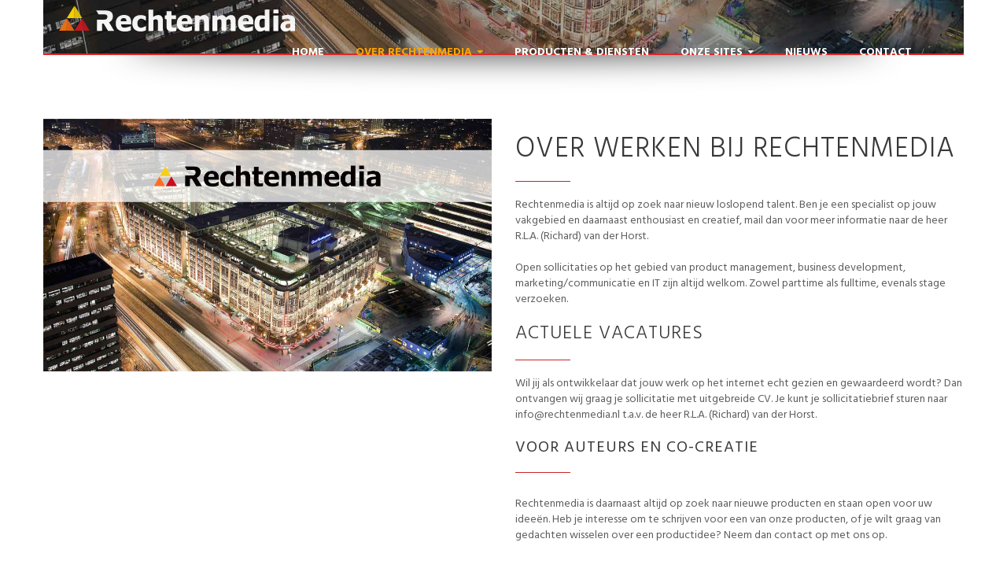

--- FILE ---
content_type: text/html; charset=UTF-8
request_url: https://www.rechtenmedia.nl/over-rechtenmedia/werken-bij-rechtenmedia/
body_size: 6626
content:

<!DOCTYPE html>
<html lang="nl" prefix="og: http://ogp.me/ns#">
  <head>
  <meta charset="UTF-8">
  <meta http-equiv="X-UA-Compatible" content="IE=edge">
  <meta name="viewport" content="width=device-width, initial-scale=1">
	<link rel="profile" href="https://gmpg.org/xfn/11">
	<link rel="pingback" href="https://www.rechtenmedia.nl/xmlrpc.php">
	<link rel="icon" type="image/png" href="https://www.rechtenmedia.nl/wp-content/uploads/2015/12/lo-e1451220497659.png">
<link href='https://fonts.googleapis.com/css?family=Ubuntu:400,300,300italic,400italic,500,500italic,700,700italic|Oxygen:400,300,700|Hind:400,300,500,600,700|Muli:400,300,300italic,400italic' rel='stylesheet' type='text/css'>
    <!--[if IE 9]>
      <link href="css/ie9.css" rel="stylesheet">
    <![endif]-->
    <!--[if lt IE 9]>
      <script src="https://oss.maxcdn.com/html5shiv/3.7.2/html5shiv.min.js"></script>
      <script src="https://oss.maxcdn.com/respond/1.4.2/respond.min.js"></script>
    <![endif]-->
    <title>Werken bij Rechtenmedia - Rechtenmedia.nl</title>

<!-- This site is optimized with the Yoast SEO plugin v7.8 - https://yoast.com/wordpress/plugins/seo/ -->
<meta name="description" content="Werken bij Rechtenmedia B.V. - Rechtenmedia is altijd op zoek naar nieuw loslopend talent. Ben je een specialist op jouw vakgebied en daarnaast enthousiast en creatief, mail dan voor meer informatie naar de heer R.L.A. (Richard) van der Horst.Open sollicitaties op het gebied van product management, business development, marketing/communicatie en IT zijn altijd welkom. Zowel parttime als fulltime, evenals stage verzoeken."/>
<link rel="canonical" href="https://www.rechtenmedia.nl/over-rechtenmedia/werken-bij-rechtenmedia/" />
<meta property="og:locale" content="nl_NL" />
<meta property="og:type" content="article" />
<meta property="og:title" content="Werken bij Rechtenmedia - Rechtenmedia.nl" />
<meta property="og:description" content="Werken bij Rechtenmedia B.V. - Rechtenmedia is altijd op zoek naar nieuw loslopend talent. Ben je een specialist op jouw vakgebied en daarnaast enthousiast en creatief, mail dan voor meer informatie naar de heer R.L.A. (Richard) van der Horst.Open sollicitaties op het gebied van product management, business development, marketing/communicatie en IT zijn altijd welkom. Zowel parttime als fulltime, evenals stage verzoeken." />
<meta property="og:url" content="https://www.rechtenmedia.nl/over-rechtenmedia/werken-bij-rechtenmedia/" />
<meta property="og:site_name" content="Rechtenmedia.nl" />
<meta name="twitter:card" content="summary" />
<meta name="twitter:description" content="Werken bij Rechtenmedia B.V. - Rechtenmedia is altijd op zoek naar nieuw loslopend talent. Ben je een specialist op jouw vakgebied en daarnaast enthousiast en creatief, mail dan voor meer informatie naar de heer R.L.A. (Richard) van der Horst.Open sollicitaties op het gebied van product management, business development, marketing/communicatie en IT zijn altijd welkom. Zowel parttime als fulltime, evenals stage verzoeken." />
<meta name="twitter:title" content="Werken bij Rechtenmedia - Rechtenmedia.nl" />
<script type='application/ld+json'>{"@context":"https:\/\/schema.org","@type":"Organization","url":"https:\/\/www.rechtenmedia.nl\/","sameAs":["https:\/\/www.linkedin.com\/company\/697887"],"@id":"https:\/\/www.rechtenmedia.nl\/#organization","name":"Rechtenmedia B.V.","logo":"https:\/\/www.rechtenmedia.nl\/wp-content\/uploads\/2016\/01\/logorm.png"}</script>
<!-- / Yoast SEO plugin. -->

<link rel='dns-prefetch' href='//fonts.googleapis.com' />
<link rel='dns-prefetch' href='//s.w.org' />
<link rel="alternate" type="application/rss+xml" title="Rechtenmedia.nl &raquo; Feed" href="https://www.rechtenmedia.nl/feed/" />
<link rel="alternate" type="application/rss+xml" title="Rechtenmedia.nl &raquo; Reactiesfeed" href="https://www.rechtenmedia.nl/comments/feed/" />
		<script type="text/javascript">
			window._wpemojiSettings = {"baseUrl":"https:\/\/s.w.org\/images\/core\/emoji\/11\/72x72\/","ext":".png","svgUrl":"https:\/\/s.w.org\/images\/core\/emoji\/11\/svg\/","svgExt":".svg","source":{"concatemoji":"https:\/\/www.rechtenmedia.nl\/wp-includes\/js\/wp-emoji-release.min.js?ver=4.9.28"}};
			!function(e,a,t){var n,r,o,i=a.createElement("canvas"),p=i.getContext&&i.getContext("2d");function s(e,t){var a=String.fromCharCode;p.clearRect(0,0,i.width,i.height),p.fillText(a.apply(this,e),0,0);e=i.toDataURL();return p.clearRect(0,0,i.width,i.height),p.fillText(a.apply(this,t),0,0),e===i.toDataURL()}function c(e){var t=a.createElement("script");t.src=e,t.defer=t.type="text/javascript",a.getElementsByTagName("head")[0].appendChild(t)}for(o=Array("flag","emoji"),t.supports={everything:!0,everythingExceptFlag:!0},r=0;r<o.length;r++)t.supports[o[r]]=function(e){if(!p||!p.fillText)return!1;switch(p.textBaseline="top",p.font="600 32px Arial",e){case"flag":return s([55356,56826,55356,56819],[55356,56826,8203,55356,56819])?!1:!s([55356,57332,56128,56423,56128,56418,56128,56421,56128,56430,56128,56423,56128,56447],[55356,57332,8203,56128,56423,8203,56128,56418,8203,56128,56421,8203,56128,56430,8203,56128,56423,8203,56128,56447]);case"emoji":return!s([55358,56760,9792,65039],[55358,56760,8203,9792,65039])}return!1}(o[r]),t.supports.everything=t.supports.everything&&t.supports[o[r]],"flag"!==o[r]&&(t.supports.everythingExceptFlag=t.supports.everythingExceptFlag&&t.supports[o[r]]);t.supports.everythingExceptFlag=t.supports.everythingExceptFlag&&!t.supports.flag,t.DOMReady=!1,t.readyCallback=function(){t.DOMReady=!0},t.supports.everything||(n=function(){t.readyCallback()},a.addEventListener?(a.addEventListener("DOMContentLoaded",n,!1),e.addEventListener("load",n,!1)):(e.attachEvent("onload",n),a.attachEvent("onreadystatechange",function(){"complete"===a.readyState&&t.readyCallback()})),(n=t.source||{}).concatemoji?c(n.concatemoji):n.wpemoji&&n.twemoji&&(c(n.twemoji),c(n.wpemoji)))}(window,document,window._wpemojiSettings);
		</script>
		<style type="text/css">
img.wp-smiley,
img.emoji {
	display: inline !important;
	border: none !important;
	box-shadow: none !important;
	height: 1em !important;
	width: 1em !important;
	margin: 0 .07em !important;
	vertical-align: -0.1em !important;
	background: none !important;
	padding: 0 !important;
}
</style>
<link rel='stylesheet' id='contact-form-7-css'  href='https://www.rechtenmedia.nl/wp-content/plugins/contact-form-7/includes/css/styles.css?ver=5.0.3' type='text/css' media='all' />
<link rel='stylesheet' id='fw-ext-builder-frontend-grid-css'  href='https://www.rechtenmedia.nl/wp-content/plugins/unyson/framework/extensions/builder/static/css/frontend-grid.css?ver=1.2.10' type='text/css' media='all' />
<link rel='stylesheet' id='fw-ext-forms-default-styles-css'  href='https://www.rechtenmedia.nl/wp-content/plugins/unyson/framework/extensions/forms/static/css/frontend.css?ver=2.7.18' type='text/css' media='all' />
<link rel='stylesheet' id='bootstrap-css-css'  href='https://www.rechtenmedia.nl/wp-content/themes/piscator/css/bootstrap.min.css?ver=3.3.2' type='text/css' media='all' />
<link rel='stylesheet' id='linea-basic-css-css'  href='https://www.rechtenmedia.nl/wp-content/themes/piscator/css/linea-basic.css?ver=1.0' type='text/css' media='all' />
<link rel='stylesheet' id='socicon-css-css'  href='https://www.rechtenmedia.nl/wp-content/themes/piscator/css/socicon.css?ver=1.0' type='text/css' media='all' />
<link rel='stylesheet' id='fw-theme-lato-css'  href='//fonts.googleapis.com/css?family=Lato%3A300%2C400%2C700%2C900%2C300italic%2C400italic%2C700italic&#038;ver=1.0' type='text/css' media='all' />
<link rel='stylesheet' id='genericons-css'  href='https://www.rechtenmedia.nl/wp-content/themes/piscator/genericons/genericons.css?ver=1.0' type='text/css' media='all' />
<link rel='stylesheet' id='fw-theme-style-css'  href='https://www.rechtenmedia.nl/wp-content/themes/piscator/style.css?ver=1.0' type='text/css' media='all' />
<link rel='stylesheet' id='colour-theme-css'  href='https://www.rechtenmedia.nl/wp-content/themes/piscator/css/colour.css.php?ver=1.0' type='text/css' media='all' />
<!--[if lt IE 9]>
<link rel='stylesheet' id='fw-theme-ie-css'  href='https://www.rechtenmedia.nl/wp-content/themes/piscator/css/ie.css?ver=1.0' type='text/css' media='all' />
<![endif]-->
<link rel='stylesheet' id='font-awesome-css'  href='https://www.rechtenmedia.nl/wp-content/plugins/unyson/framework/static/libs/font-awesome/css/font-awesome.min.css?ver=2.7.18' type='text/css' media='all' />
<link rel='stylesheet' id='google-web-font-css-css'  href='https://fonts.googleapis.com/css?family=Lato%3A100%2C300%2C400%2C700%2C900%2C100italic%2C300italic%2C400italic%2C700italic%2C900italic&#038;ver=1.0.0' type='text/css' media='all' />
<link rel='stylesheet' id='jquery-ui-css-css'  href='https://www.rechtenmedia.nl/wp-content/themes/piscator/css/jquery-ui.min.css?ver=1.11.2' type='text/css' media='all' />
<link rel='stylesheet' id='fw-shortcode-section-backround-video-css'  href='https://www.rechtenmedia.nl/wp-content/plugins/unyson/framework/extensions/shortcodes/shortcodes/section/static/css/jquery.fs.wallpaper.css?ver=4.9.28' type='text/css' media='all' />
<script>if (document.location.protocol != "https:") {document.location = document.URL.replace(/^http:/i, "https:");}</script><script type='text/javascript' src='https://www.rechtenmedia.nl/wp-includes/js/jquery/jquery.js?ver=1.12.4'></script>
<script type='text/javascript' src='https://www.rechtenmedia.nl/wp-includes/js/jquery/jquery-migrate.min.js?ver=1.4.1'></script>
<link rel='https://api.w.org/' href='https://www.rechtenmedia.nl/wp-json/' />
<link rel="EditURI" type="application/rsd+xml" title="RSD" href="https://www.rechtenmedia.nl/xmlrpc.php?rsd" />
<link rel="wlwmanifest" type="application/wlwmanifest+xml" href="https://www.rechtenmedia.nl/wp-includes/wlwmanifest.xml" /> 
<meta name="generator" content="WordPress 4.9.28" />
<link rel='shortlink' href='https://www.rechtenmedia.nl/?p=217' />
<link rel="alternate" type="application/json+oembed" href="https://www.rechtenmedia.nl/wp-json/oembed/1.0/embed?url=https%3A%2F%2Fwww.rechtenmedia.nl%2Fover-rechtenmedia%2Fwerken-bij-rechtenmedia%2F" />
<link rel="alternate" type="text/xml+oembed" href="https://www.rechtenmedia.nl/wp-json/oembed/1.0/embed?url=https%3A%2F%2Fwww.rechtenmedia.nl%2Fover-rechtenmedia%2Fwerken-bij-rechtenmedia%2F&#038;format=xml" />
<link rel="icon" href="https://www.rechtenmedia.nl/wp-content/uploads/2015/12/lo-e1451220497659.png" sizes="32x32" />
<link rel="icon" href="https://www.rechtenmedia.nl/wp-content/uploads/2015/12/lo-e1451220497659.png" sizes="192x192" />
<link rel="apple-touch-icon-precomposed" href="https://www.rechtenmedia.nl/wp-content/uploads/2015/12/lo-e1451220497659.png" />
<meta name="msapplication-TileImage" content="https://www.rechtenmedia.nl/wp-content/uploads/2015/12/lo-e1451220497659.png" />
  </head>

<body data-rsssl=1 class="page-template page-template-page-templates page-template-page-builder page-template-page-templatespage-builder-php page page-id-217 page-child parent-pageid-15 masthead-fixed full-width singular">


<div id="main-content" class="main-content">

	<div id="primary" class="content-area">
		<div id="content" class="site-content" role="main">
			<div class="fw-page-builder-content"><section class="fw-main-row section   no-margin-top nopadding  "  >
	<div class="fw-container no-margin-top  ">
		<div class="fw-row">
	<div class="fw-col-xs-12">
	

<!-- Hero -->
<div class="hero content-page">
  <!-- Navigation -->
  <!-- Navigation -->
<div class="navbar" role="navigation">
	<div class="container">
	  <div class="navbar-header">
	  	<!-- Logo -->
	    			<a href="https://www.rechtenmedia.nl/" title="Werken bij Rechtenmedia">
				<img src="//www.rechtenmedia.nl/wp-content/uploads/2016/01/klrms.fw_-2.png" alt="Rechtenmedia.nl">
			</a>
			    <button type="button" class="navbar-toggle" data-toggle="collapse" data-target=".navbar-collapse">
	      <span class="sr-only">Toggle navigation</span>
	      <span class="icon-bar"></span>
	      <span class="icon-bar"></span>
	      <span class="icon-bar"></span>
	    </button>
	  </div>
	  <div class="navbar-collapse collapse">
		<div class="collapse navbar-collapse"><ul id="menu-menu" class="nav navbar-nav"><li id="menu-item-14" class="menu-item menu-item-type-post_type menu-item-object-page menu-item-home menu-item-14"><a title="Home" href="https://www.rechtenmedia.nl/">Home</a></li>
<li id="menu-item-17" class="menu-item menu-item-type-post_type menu-item-object-page current-page-ancestor current-menu-ancestor current-menu-parent current-page-parent current_page_parent current_page_ancestor menu-item-has-children menu-item-17 dropdown"><a title="Over RechtenMedia" href="https://www.rechtenmedia.nl/over-rechtenmedia/" class="dropdown-toggle" aria-haspopup="false">Over RechtenMedia <span class="caret"></span></a>
<ul role="menu" class="dropdown-menu animated flipInX">
	<li id="menu-item-222" class="menu-item menu-item-type-post_type menu-item-object-page current-page-ancestor current-page-parent menu-item-222"><a title="Over RechtenMedia" href="https://www.rechtenmedia.nl/over-rechtenmedia/">Over RechtenMedia</a></li>
	<li id="menu-item-223" class="menu-item menu-item-type-post_type menu-item-object-page current-menu-item page_item page-item-217 current_page_item menu-item-223 active"><a title="Werken bij Rechtenmedia" href="https://www.rechtenmedia.nl/over-rechtenmedia/werken-bij-rechtenmedia/">Werken bij Rechtenmedia</a></li>
</ul>
</li>
<li id="menu-item-59" class="menu-item menu-item-type-post_type menu-item-object-page menu-item-59"><a title="Producten &#038; Diensten" href="https://www.rechtenmedia.nl/diensten/">Producten &#038; Diensten</a></li>
<li id="menu-item-20" class="menu-item menu-item-type-post_type menu-item-object-page menu-item-has-children menu-item-20 dropdown"><a title="Onze Sites" href="https://www.rechtenmedia.nl/sites/" class="dropdown-toggle" aria-haspopup="false">Onze Sites <span class="caret"></span></a>
<ul role="menu" class="dropdown-menu animated flipInX">
	<li id="menu-item-279" class="menu-item menu-item-type-post_type menu-item-object-page menu-item-279"><a title="Rechtennieuws.nl" href="https://www.rechtenmedia.nl/sites/rechtennieuws-nl/">Rechtennieuws.nl</a></li>
	<li id="menu-item-280" class="menu-item menu-item-type-post_type menu-item-object-page menu-item-280"><a title="Rechtenforum.nl" href="https://www.rechtenmedia.nl/sites/rechtenforum-nl/">Rechtenforum.nl</a></li>
	<li id="menu-item-278" class="menu-item menu-item-type-post_type menu-item-object-page menu-item-278"><a title="Jure.nl" href="https://www.rechtenmedia.nl/sites/jure-nl/">Jure.nl</a></li>
	<li id="menu-item-277" class="menu-item menu-item-type-post_type menu-item-object-page menu-item-277"><a title="JBmatch.nl" href="https://www.rechtenmedia.nl/sites/jbmatch-nl/">JBmatch.nl</a></li>
	<li id="menu-item-276" class="menu-item menu-item-type-post_type menu-item-object-page menu-item-276"><a title="Advocatenzoeken.nl" href="https://www.rechtenmedia.nl/sites/advocatenzoeken-nl/">Advocatenzoeken.nl</a></li>
	<li id="menu-item-281" class="menu-item menu-item-type-post_type menu-item-object-page menu-item-281"><a title="Maxius.nl" href="https://www.rechtenmedia.nl/sites/maxius-nl/">Maxius.nl</a></li>
</ul>
</li>
<li id="menu-item-391" class="menu-item menu-item-type-post_type menu-item-object-page menu-item-391"><a title="Nieuws" href="https://www.rechtenmedia.nl/nieuws/">Nieuws</a></li>
<li id="menu-item-23" class="menu-item menu-item-type-post_type menu-item-object-page menu-item-23"><a title="Contact" href="https://www.rechtenmedia.nl/contact/">Contact</a></li>
</ul></div>	   </div>
	</div>
</div>  <!-- Hero content -->
  <div class="container">
   </div>
</div></div>
</div>

	</div>
</section><section class="fw-main-row section   no-margin-top nopadding  "  >
	<div class="fw-container no-margin-top  container">
		<div class="fw-row">
	<div class="fw-col-xs-12 fw-col-sm-6">
	<img src="//www.rechtenmedia.nl/wp-content/uploads/2014/12/rechtenmedia.jpg" alt="//www.rechtenmedia.nl/wp-content/uploads/2014/12/rechtenmedia.jpg" /></div>
<div class="fw-col-xs-12 fw-col-sm-6">
	<div class="fw-heading fw-heading-h1 left ">
		<h1 class='fw-special-title'>Over werken bij Rechtenmedia</h1>	</div><p>Rechtenmedia is altijd op zoek naar nieuw loslopend talent. Ben je een specialist op jouw vakgebied en daarnaast enthousiast en creatief, mail dan voor meer informatie naar de heer R.L.A. (Richard) van der Horst.</p><p>Open sollicitaties op het gebied van product management, business development, marketing/communicatie en IT zijn altijd welkom. Zowel parttime als fulltime, evenals stage verzoeken.</p><div class="fw-heading fw-heading-h3 left ">
		<h3 class='fw-special-title'>Actuele vacatures</h3>	</div><p>Wil jij als ontwikkelaar dat jouw werk op het internet echt gezien en gewaardeerd wordt? Dan ontvangen wij graag je sollicitatie met uitgebreide CV. Je kunt je sollicitatiebrief sturen naar info@rechtenmedia.nl t.a.v. de heer R.L.A. (Richard) van der Horst.</p><div class="fw-heading fw-heading-h4 left ">
		<h4 class='fw-special-title'>Voor auteurs en co-creatie</h4>	</div><p>Rechtenmedia is daarnaast altijd op zoek naar nieuwe producten en staan open voor uw idee&euml;n. Heb je interesse om te schrijven voor een van onze producten, of je wilt graag van gedachten wisselen over een productidee? Neem dan contact op met ons op.</p></div>
</div>

	</div>
</section></div>
		</div>
	</div>
</div><!-- #main-content -->


<!-- Section -->
<div class="section footer no-margin-top">
  <div class="container">
    <div class="row">
      <div class="col-md-6 col-sm-5 copyright">
        <p><strong>Copyright © 2015-2016 Rechtenmedia B.V. - Alle rechten voorbehouden.</strong></p>      </div>
      <!-- Social icons -->
      <div class="col-md-6 col-sm-7 social-icons">
        <ul>
                      
                          <li><a target=“_blank” href="https://www.linkedin.com/company/697887" class="socicon socicon-linkedin" title="Linkedin"></a></li>
                          <li><a target=“_blank” href="mailto:info@rechtenmedia.nl" class="socicon socicon-mail" title="Email"></a></li>
                        
                  </ul>
      </div>
    </div>
  </div>
</div>
<div class="footer-sidebar">
<div class="footer-sidebar1">
<aside id="text-4" class="widget widget_text">			<div class="textwidget"><b>Onze sites:</b><br> <a href="http://rechtennieuws.nl/" target="_blank" title="Juridisch nieuws - Rechtennieuws.nl">Rechtennieuws.nl</a> 
| <a href="http://jure.nl" target="_blank" title="Rechtspraak - Jure.nl">Jure.nl</a>  
| <a href="http://maxius.nl/" target="_blank" title="De Nederlandse Wet Online - Maxius.nl">Maxius.nl</a>  
| <a href="http://parlis.nl/" target="_blank" title="Kamervragen en kamerstukken - Parlis.nl">Parlis.nl</a>  
| <a href="http://rechtenforum.nl" target="_blank" title="Juridische community - Rechtenforum.nl">Rechtenforum.nl</a>  | <a href="http://juridischeagenda.nl" target="_blank" title="Juridische evenementen - Juridischeagenda.nl">Juridischeagenda.nl</a>  
| <a href="http://juridica.nl" target="_blank" title="Juridische vacatures - Juridica.nl">Juridica.nl</a>  
| <a href="http://mijnwetten.nl" target="_blank" title="Online Wetboek met de Nederlandse Wet - MijnWetten.nl">MijnWetten.nl</a>    
| <a href="http://collegebundel.nl" target="_blank" title="Online Wetboek met de Nederlandse Wet - Collegebundel.nl">Collegebundel.nl</a>  
| <a href="http://advocatenzoeken.nl" target="_blank" title="Een advocaat zoeken - AdvocatenZoeken.nl">AdvocatenZoeken.nl</a>  
| <a href="http://www.jbmatch.nl" target="_blank" title="Juridische Banen Match - Vacatures en Stages">JBmatch.nl</a><br><br>

<b>Info:</b><br>  <a href="https://www.rechtenmedia.nl/diensten/">Adverteren</a> | <a href="#">Colofon</a> | <a href="https://www.rechtenmedia.nl/contact/">Contact</a></div>
		</aside></div>
<div class="footer-sidebar2">
</div>
<div class="footer-sidebar3">
<aside id="text-5" class="widget widget_text">			<div class="textwidget"><div align="right" style="font-size:15px;">
RechtenMedia B.V. <br>
Stationsplein 45, 3013 AK Rotterdam<br><br>
 <a href="https://www.rechtenmedia.nl/" target="_blank"><img  src="https://www.rechtenmedia.nl/wp-content/uploads/2016/01/klrms.fw_-2.png"></a></img><br><br>
<div style="background-color: #fff; border-radius: 25px; text-align: center; max-width: 80%;">
<span style"padding: 10px">
&nbsp;&nbsp;<a href="http://www.bluehorizon.nl/" target="_blank"><img src="https://bluehorizon.nl/wp-content/uploads/2014/04/logo_bluehorizon_new.gif" alt="" width="100" /></a>&nbsp;&nbsp;&nbsp;&nbsp;<a href="http://www.up2serve.nl/" target="_blank"><img src="https://www.rechtenmedia.nl/wp-content/uploads/2018/07/logo_up2serve_header.gif" alt="" width="90" /></a>&nbsp;&nbsp;&nbsp;&nbsp;<a href="http://www.preface.nl/" target="_blank"><img src="https://preface.nl/wp-content/uploads/2015/09/preface-online-marketing.png" alt="" width="70" /></a>&nbsp;&nbsp;&nbsp;&nbsp;<a href="http://www.piscator.nu/" target="_blank"><img src="https://www.rechtenmedia.nl/wp-content/uploads/2018/07/piscator4-e1450912969143.png" alt="" width="85" /></a></span>&nbsp;&nbsp;</div></div></div>
		</aside></div>
</div>
<script type='text/javascript'>
/* <![CDATA[ */
var wpcf7 = {"apiSettings":{"root":"https:\/\/www.rechtenmedia.nl\/wp-json\/contact-form-7\/v1","namespace":"contact-form-7\/v1"},"recaptcha":{"messages":{"empty":"Graag verifi\u00ebren dat je geen robot bent."}},"cached":"1"};
/* ]]> */
</script>
<script type='text/javascript' src='https://www.rechtenmedia.nl/wp-content/plugins/contact-form-7/includes/js/scripts.js?ver=5.0.3'></script>
<script type='text/javascript' src='https://www.rechtenmedia.nl/wp-content/themes/piscator/js/functions.js?ver=1.0'></script>
<script type='text/javascript' src='https://www.rechtenmedia.nl/wp-content/themes/piscator/js/jquery.customInput.js?ver=1.0'></script>
<script type='text/javascript' src='https://www.rechtenmedia.nl/wp-content/themes/piscator/js/bootstrap.min.js?ver=3.3.2'></script>
<script type='text/javascript' src='https://www.rechtenmedia.nl/wp-content/themes/piscator/js/headhesive.min.js?ver=1.1.1'></script>
<script type='text/javascript' src='https://www.rechtenmedia.nl/wp-content/themes/piscator/js/jquery-ui.min.js?ver=1.11.2'></script>
<script type='text/javascript' src='https://www.rechtenmedia.nl/wp-content/themes/piscator/js/scrollme.min.js?ver=1.0'></script>
<script type='text/javascript' src='https://www.rechtenmedia.nl/wp-content/themes/piscator/js/matchHeight.min.js?ver=0.5.2'></script>
<script type='text/javascript' src='https://www.rechtenmedia.nl/wp-content/themes/piscator/js/flickity.js?ver=0.2.3'></script>
<script type='text/javascript' src='https://www.rechtenmedia.nl/wp-content/themes/piscator/js/custom.js?ver=1.0'></script>
<script type='text/javascript' src='https://www.rechtenmedia.nl/wp-content/themes/piscator/js/userdefined.php?ver=0.2.3'></script>
<script type='text/javascript' src='https://www.rechtenmedia.nl/wp-content/plugins/unyson/framework/extensions/shortcodes/shortcodes/section/static/js/jquery.fs.wallpaper.js?ver=4.9.28'></script>
<script type='text/javascript' src='https://www.rechtenmedia.nl/wp-content/plugins/unyson/framework/extensions/shortcodes/shortcodes/section/static/js/scripts.js?ver=4.9.28'></script>
<script type='text/javascript' src='https://www.rechtenmedia.nl/wp-includes/js/wp-embed.min.js?ver=4.9.28'></script>
</body>
</html>

--- FILE ---
content_type: text/css
request_url: https://www.rechtenmedia.nl/wp-content/themes/piscator/css/linea-basic.css?ver=1.0
body_size: 32217
content:
@charset "UTF-8";

.fw-option-type-icon .option-type-icon-list {
  font-size: 26px;
}

@font-face {
  font-family: "linea-basic-10";
  src:url("../fonts/linea-basic-10.eot");
  src:url("../fonts/linea-basic-10.eot?#iefix") format("embedded-opentype"),
    url("../fonts/linea-basic-10.woff") format("woff"),
    url("../fonts/linea-basic-10.ttf") format("truetype"),
    url("../fonts/linea-basic-10.svg#linea-basic-10") format("svg");
  font-weight: normal;
  font-style: normal;

}

[data-icon]:before {
  font-family: "linea-basic-10" !important;
  content: attr(data-icon);
  font-style: normal !important;
  font-weight: normal !important;
  font-variant: normal !important;
  text-transform: none !important;
  speak: none;
  line-height: 1;
  -webkit-font-smoothing: antialiased;
  -moz-osx-font-smoothing: grayscale;
}

[class^="icon-"]:before,
[class*=" icon-"]:before {
  font-family: "linea-basic-10" !important;
  font-style: normal !important;
  font-weight: normal !important;
  font-variant: normal !important;
  text-transform: none !important;
  speak: none;
  line-height: 1;
  -webkit-font-smoothing: antialiased;
  -moz-osx-font-smoothing: grayscale;
}

.icon-basic-accelerator:before {
  content: "a";
}
.icon-basic-alarm:before {
  content: "b";
}
.icon-basic-anchor:before {
  content: "c";
}
.icon-basic-anticlockwise:before {
  content: "d";
}
.icon-basic-archive:before {
  content: "e";
}
.icon-basic-archive-full:before {
  content: "f";
}
.icon-basic-ban:before {
  content: "g";
}
.icon-basic-battery-charge:before {
  content: "h";
}
.icon-basic-battery-empty:before {
  content: "i";
}
.icon-basic-battery-full:before {
  content: "j";
}
.icon-basic-battery-half:before {
  content: "k";
}
.icon-basic-bolt:before {
  content: "l";
}
.icon-basic-book:before {
  content: "m";
}
.icon-basic-book-pen:before {
  content: "n";
}
.icon-basic-book-pencil:before {
  content: "o";
}
.icon-basic-bookmark:before {
  content: "p";
}
.icon-basic-calculator:before {
  content: "q";
}
.icon-basic-calendar:before {
  content: "r";
}
.icon-basic-cards-diamonds:before {
  content: "s";
}
.icon-basic-cards-hearts:before {
  content: "t";
}
.icon-basic-case:before {
  content: "u";
}
.icon-basic-chronometer:before {
  content: "v";
}
.icon-basic-clessidre:before {
  content: "w";
}
.icon-basic-clock:before {
  content: "x";
}
.icon-basic-clockwise:before {
  content: "y";
}
.icon-basic-cloud:before {
  content: "z";
}
.icon-basic-clubs:before {
  content: "A";
}
.icon-basic-compass:before {
  content: "B";
}
.icon-basic-cup:before {
  content: "C";
}
.icon-basic-diamonds:before {
  content: "D";
}
.icon-basic-display:before {
  content: "E";
}
.icon-basic-download:before {
  content: "F";
}
.icon-basic-exclamation:before {
  content: "G";
}
.icon-basic-eye:before {
  content: "H";
}
.icon-basic-eye-closed:before {
  content: "I";
}
.icon-basic-female:before {
  content: "J";
}
.icon-basic-flag1:before {
  content: "K";
}
.icon-basic-flag2:before {
  content: "L";
}
.icon-basic-floppydisk:before {
  content: "M";
}
.icon-basic-folder:before {
  content: "N";
}
.icon-basic-folder-multiple:before {
  content: "O";
}
.icon-basic-gear:before {
  content: "P";
}
.icon-basic-geolocalize-01:before {
  content: "Q";
}
.icon-basic-geolocalize-05:before {
  content: "R";
}
.icon-basic-globe:before {
  content: "S";
}
.icon-basic-gunsight:before {
  content: "T";
}
.icon-basic-hammer:before {
  content: "U";
}
.icon-basic-headset:before {
  content: "V";
}
.icon-basic-heart:before {
  content: "W";
}
.icon-basic-heart-broken:before {
  content: "X";
}
.icon-basic-helm:before {
  content: "Y";
}
.icon-basic-home:before {
  content: "Z";
}
.icon-basic-info:before {
  content: "0";
}
.icon-basic-ipod:before {
  content: "1";
}
.icon-basic-joypad:before {
  content: "2";
}
.icon-basic-key:before {
  content: "3";
}
.icon-basic-keyboard:before {
  content: "4";
}
.icon-basic-laptop:before {
  content: "5";
}
.icon-basic-life-buoy:before {
  content: "6";
}
.icon-basic-lightbulb:before {
  content: "7";
}
.icon-basic-link:before {
  content: "8";
}
.icon-basic-lock:before {
  content: "9";
}
.icon-basic-lock-open:before {
  content: "!";
}
.icon-basic-magic-mouse:before {
  content: "\"";
}
.icon-basic-magnifier:before {
  content: "#";
}
.icon-basic-magnifier-minus:before {
  content: "$";
}
.icon-basic-magnifier-plus:before {
  content: "%";
}
.icon-basic-mail:before {
  content: "&";
}
.icon-basic-mail-multiple:before {
  content: "'";
}
.icon-basic-mail-open:before {
  content: "(";
}
.icon-basic-mail-open-text:before {
  content: ")";
}
.icon-basic-male:before {
  content: "*";
}
.icon-basic-map:before {
  content: "+";
}
.icon-basic-message:before {
  content: ",";
}
.icon-basic-message-multiple:before {
  content: "-";
}
.icon-basic-message-txt:before {
  content: ".";
}
.icon-basic-mixer2:before {
  content: "/";
}
.icon-basic-mouse:before {
  content: ":";
}
.icon-basic-notebook:before {
  content: ";";
}
.icon-basic-notebook-pen:before {
  content: "<";
}
.icon-basic-notebook-pencil:before {
  content: "=";
}
.icon-basic-paperplane:before {
  content: ">";
}
.icon-basic-pencil-ruler:before {
  content: "?";
}
.icon-basic-pencil-ruler-pen:before {
  content: "@";
}
.icon-basic-photo:before {
  content: "[";
}
.icon-basic-picture:before {
  content: "]";
}
.icon-basic-picture-multiple:before {
  content: "^";
}
.icon-basic-pin1:before {
  content: "_";
}
.icon-basic-pin2:before {
  content: "`";
}
.icon-basic-postcard:before {
  content: "{";
}
.icon-basic-postcard-multiple:before {
  content: "|";
}
.icon-basic-printer:before {
  content: "}";
}
.icon-basic-question:before {
  content: "~";
}
.icon-basic-rss:before {
  content: "\\";
}
.icon-basic-server:before {
  content: "\e000";
}
.icon-basic-server2:before {
  content: "\e001";
}
.icon-basic-server-cloud:before {
  content: "\e002";
}
.icon-basic-server-download:before {
  content: "\e003";
}
.icon-basic-server-upload:before {
  content: "\e004";
}
.icon-basic-settings:before {
  content: "\e005";
}
.icon-basic-share:before {
  content: "\e006";
}
.icon-basic-sheet:before {
  content: "\e007";
}
.icon-basic-sheet-multiple:before {
  content: "\e008";
}
.icon-basic-sheet-pen:before {
  content: "\e009";
}
.icon-basic-sheet-pencil:before {
  content: "\e00a";
}
.icon-basic-sheet-txt:before {
  content: "\e00b";
}
.icon-basic-signs:before {
  content: "\e00c";
}
.icon-basic-smartphone:before {
  content: "\e00d";
}
.icon-basic-spades:before {
  content: "\e00e";
}
.icon-basic-spread:before {
  content: "\e00f";
}
.icon-basic-spread-bookmark:before {
  content: "\e010";
}
.icon-basic-spread-text:before {
  content: "\e011";
}
.icon-basic-spread-text-bookmark:before {
  content: "\e012";
}
.icon-basic-star:before {
  content: "\e013";
}
.icon-basic-tablet:before {
  content: "\e014";
}
.icon-basic-target:before {
  content: "\e015";
}
.icon-basic-todo:before {
  content: "\e016";
}
.icon-basic-todo-pen:before {
  content: "\e017";
}
.icon-basic-todo-pencil:before {
  content: "\e018";
}
.icon-basic-todo-txt:before {
  content: "\e019";
}
.icon-basic-todolist-pen:before {
  content: "\e01a";
}
.icon-basic-todolist-pencil:before {
  content: "\e01b";
}
.icon-basic-trashcan:before {
  content: "\e01c";
}
.icon-basic-trashcan-full:before {
  content: "\e01d";
}
.icon-basic-trashcan-refresh:before {
  content: "\e01e";
}
.icon-basic-trashcan-remove:before {
  content: "\e01f";
}
.icon-basic-upload:before {
  content: "\e020";
}
.icon-basic-usb:before {
  content: "\e021";
}
.icon-basic-video:before {
  content: "\e022";
}
.icon-basic-watch:before {
  content: "\e023";
}
.icon-basic-webpage:before {
  content: "\e024";
}
.icon-basic-webpage-img-txt:before {
  content: "\e025";
}
.icon-basic-webpage-multiple:before {
  content: "\e026";
}
.icon-basic-webpage-txt:before {
  content: "\e027";
}
.icon-basic-world:before {
  content: "\e028";
}

/* eCommer icons */

@font-face {
  font-family: "linea-ecommerce-10";
  src:url("../fonts/linea-ecommerce-10.eot");
  src:url("../fonts/linea-ecommerce-10.eot?#iefix") format("embedded-opentype"),
    url("../fonts/linea-ecommerce-10.woff") format("woff"),
    url("../fonts/linea-ecommerce-10.ttf") format("truetype"),
    url("../fonts/linea-ecommerce-10.svg#linea-ecommerce-10") format("svg");
  font-weight: normal;
  font-style: normal;

}

.ecom {
  font-family: "linea-ecommerce-10" !important;
}

.ecom:before {
  font-family: "linea-ecommerce-10" !important;
  content: attr(data-icon);
  font-style: normal !important;
  font-weight: normal !important;
  font-variant: normal !important;
  text-transform: none !important;
  speak: none;
  line-height: 1;
  -webkit-font-smoothing: antialiased;
  -moz-osx-font-smoothing: grayscale;
}

.ecom:before,
.ecom:before {
  font-family: "linea-ecommerce-10" !important;
  font-style: normal !important;
  font-weight: normal !important;
  font-variant: normal !important;
  text-transform: none !important;
  speak: none;
  line-height: 1;
  -webkit-font-smoothing: antialiased;
  -moz-osx-font-smoothing: grayscale;
}

.icon-ecommerce-bag:before {
  content: "a";
}
.icon-ecommerce-bag-check:before {
  content: "b";
}
.icon-ecommerce-bag-cloud:before {
  content: "c";
}
.icon-ecommerce-bag-download:before {
  content: "d";
}
.icon-ecommerce-bag-minus:before {
  content: "e";
}
.icon-ecommerce-bag-plus:before {
  content: "f";
}
.icon-ecommerce-bag-refresh:before {
  content: "g";
}
.icon-ecommerce-bag-remove:before {
  content: "h";
}
.icon-ecommerce-bag-search:before {
  content: "i";
}
.icon-ecommerce-bag-upload:before {
  content: "j";
}
.icon-ecommerce-banknote:before {
  content: "k";
}
.icon-ecommerce-banknotes:before {
  content: "l";
}
.icon-ecommerce-basket:before {
  content: "m";
}
.icon-ecommerce-basket-check:before {
  content: "n";
}
.icon-ecommerce-basket-cloud:before {
  content: "o";
}
.icon-ecommerce-basket-download:before {
  content: "p";
}
.icon-ecommerce-basket-minus:before {
  content: "q";
}
.icon-ecommerce-basket-plus:before {
  content: "r";
}
.icon-ecommerce-basket-refresh:before {
  content: "s";
}
.icon-ecommerce-basket-remove:before {
  content: "t";
}
.icon-ecommerce-basket-search:before {
  content: "u";
}
.icon-ecommerce-basket-upload:before {
  content: "v";
}
.icon-ecommerce-bath:before {
  content: "w";
}
.icon-ecommerce-cart:before {
  content: "x";
}
.icon-ecommerce-cart-check:before {
  content: "y";
}
.icon-ecommerce-cart-cloud:before {
  content: "z";
}
.icon-ecommerce-cart-content:before {
  content: "A";
}
.icon-ecommerce-cart-download:before {
  content: "B";
}
.icon-ecommerce-cart-minus:before {
  content: "C";
}
.icon-ecommerce-cart-plus:before {
  content: "D";
}
.icon-ecommerce-cart-refresh:before {
  content: "E";
}
.icon-ecommerce-cart-remove:before {
  content: "F";
}
.icon-ecommerce-cart-search:before {
  content: "G";
}
.icon-ecommerce-cart-upload:before {
  content: "H";
}
.icon-ecommerce-cent:before {
  content: "I";
}
.icon-ecommerce-colon:before {
  content: "J";
}
.icon-ecommerce-creditcard:before {
  content: "K";
}
.icon-ecommerce-diamond:before {
  content: "L";
}
.icon-ecommerce-dollar:before {
  content: "M";
}
.icon-ecommerce-euro:before {
  content: "N";
}
.icon-ecommerce-franc:before {
  content: "O";
}
.icon-ecommerce-gift:before {
  content: "P";
}
.icon-ecommerce-graph1:before {
  content: "Q";
}
.icon-ecommerce-graph2:before {
  content: "R";
}
.icon-ecommerce-graph3:before {
  content: "S";
}
.icon-ecommerce-graph-decrease:before {
  content: "T";
}
.icon-ecommerce-graph-increase:before {
  content: "U";
}
.icon-ecommerce-guarani:before {
  content: "V";
}
.icon-ecommerce-kips:before {
  content: "W";
}
.icon-ecommerce-lira:before {
  content: "X";
}
.icon-ecommerce-megaphone:before {
  content: "Y";
}
.icon-ecommerce-money:before {
  content: "Z";
}
.icon-ecommerce-naira:before {
  content: "0";
}
.icon-ecommerce-pesos:before {
  content: "1";
}
.icon-ecommerce-pound:before {
  content: "2";
}
.icon-ecommerce-receipt:before {
  content: "3";
}
.icon-ecommerce-receipt-bath:before {
  content: "4";
}
.icon-ecommerce-receipt-cent:before {
  content: "5";
}
.icon-ecommerce-receipt-dollar:before {
  content: "6";
}
.icon-ecommerce-receipt-euro:before {
  content: "7";
}
.icon-ecommerce-receipt-franc:before {
  content: "8";
}
.icon-ecommerce-receipt-guarani:before {
  content: "9";
}
.icon-ecommerce-receipt-kips:before {
  content: "!";
}
.icon-ecommerce-receipt-lira:before {
  content: "\"";
}
.icon-ecommerce-receipt-naira:before {
  content: "#";
}
.icon-ecommerce-receipt-pesos:before {
  content: "$";
}
.icon-ecommerce-receipt-pound:before {
  content: "%";
}
.icon-ecommerce-receipt-rublo:before {
  content: "&";
}
.icon-ecommerce-receipt-rupee:before {
  content: "'";
}
.icon-ecommerce-receipt-tugrik:before {
  content: "(";
}
.icon-ecommerce-receipt-won:before {
  content: ")";
}
.icon-ecommerce-receipt-yen:before {
  content: "*";
}
.icon-ecommerce-receipt-yen2:before {
  content: "+";
}
.icon-ecommerce-receipt-colon:before {
  content: ",";
}
.icon-ecommerce-rublo:before {
  content: "-";
}
.icon-ecommerce-rupee:before {
  content: ".";
}
.icon-ecommerce-safe:before {
  content: "/";
}
.icon-ecommerce-sale:before {
  content: ":";
}
.icon-ecommerce-sales:before {
  content: ";";
}
.icon-ecommerce-ticket:before {
  content: "<";
}
.icon-ecommerce-tugriks:before {
  content: "=";
}
.icon-ecommerce-wallet:before {
  content: ">";
}
.icon-ecommerce-won:before {
  content: "?";
}
.icon-ecommerce-yen:before {
  content: "@";
}
.icon-ecommerce-yen2:before {
  content: "[";
}

/* Music */

@charset "UTF-8";

@font-face {
  font-family: "linea-music-10";
  src:url("../fonts/linea-music-10.eot");
  src:url("../fonts/linea-music-10.eot?#iefix") format("embedded-opentype"),
    url("../fonts/linea-music-10.woff") format("woff"),
    url("../fonts/linea-music-10.ttf") format("truetype"),
    url("../fonts/linea-music-10.svg#linea-music-10") format("svg");
  font-weight: normal;
  font-style: normal;
}

.music {
  font-family: "linea-music-10" !important;
}

.music:before {
  font-family: "linea-music-10" !important;
  content: attr(data-icon);
  font-style: normal !important;
  font-weight: normal !important;
  font-variant: normal !important;
  text-transform: none !important;
  speak: none;
  line-height: 1;
  -webkit-font-smoothing: antialiased;
  -moz-osx-font-smoothing: grayscale;
}

.music:before,
.music:before {
  font-family: "linea-music-10" !important;
  font-style: normal !important;
  font-weight: normal !important;
  font-variant: normal !important;
  text-transform: none !important;
  speak: none;
  line-height: 1;
  -webkit-font-smoothing: antialiased;
  -moz-osx-font-smoothing: grayscale;
}

.icon-music-beginning-button:before {
  content: "a";
}
.icon-music-bell:before {
  content: "b";
}
.icon-music-cd:before {
  content: "c";
}
.icon-music-diapason:before {
  content: "d";
}
.icon-music-eject-button:before {
  content: "e";
}
.icon-music-end-button:before {
  content: "f";
}
.icon-music-fastforward-button:before {
  content: "g";
}
.icon-music-headphones:before {
  content: "h";
}
.icon-music-ipod:before {
  content: "i";
}
.icon-music-loudspeaker:before {
  content: "j";
}
.icon-music-microphone:before {
  content: "k";
}
.icon-music-microphone-old:before {
  content: "l";
}
.icon-music-mixer:before {
  content: "m";
}
.icon-music-mute:before {
  content: "n";
}
.icon-music-note-multiple:before {
  content: "o";
}
.icon-music-note-single:before {
  content: "p";
}
.icon-music-pause-button:before {
  content: "q";
}
.icon-music-play-button:before {
  content: "r";
}
.icon-music-playlist:before {
  content: "s";
}
.icon-music-radio-ghettoblaster:before {
  content: "t";
}
.icon-music-radio-portable:before {
  content: "u";
}
.icon-music-record:before {
  content: "v";
}
.icon-music-recordplayer:before {
  content: "w";
}
.icon-music-repeat-button:before {
  content: "x";
}
.icon-music-rewind-button:before {
  content: "y";
}
.icon-music-shuffle-button:before {
  content: "z";
}
.icon-music-stop-button:before {
  content: "A";
}
.icon-music-tape:before {
  content: "B";
}
.icon-music-volume-down:before {
  content: "C";
}
.icon-music-volume-up:before {
  content: "D";
}

/* Software */

@charset "UTF-8";

@font-face {
  font-family: "linea-software-10";
  src:url("../fonts/linea-software-10.eot");
  src:url("../fonts/linea-software-10.eot?#iefix") format("embedded-opentype"),
    url("../fonts/linea-software-10.woff") format("woff"),
    url("../fonts/linea-software-10.ttf") format("truetype"),
    url("../fonts/linea-software-10.svg#linea-software-10") format("svg");
  font-weight: normal;
  font-style: normal;

}

.software {
  font-family: "linea-software-10" !important;
}

.software:before {
  font-family: "linea-software-10" !important;
  content: attr(data-icon);
  font-style: normal !important;
  font-weight: normal !important;
  font-variant: normal !important;
  text-transform: none !important;
  speak: none;
  line-height: 1;
  -webkit-font-smoothing: antialiased;
  -moz-osx-font-smoothing: grayscale;
}

.software:before,
.software:before {
  font-family: "linea-software-10" !important;
  font-style: normal !important;
  font-weight: normal !important;
  font-variant: normal !important;
  text-transform: none !important;
  speak: none;
  line-height: 1;
  -webkit-font-smoothing: antialiased;
  -moz-osx-font-smoothing: grayscale;
}

.icon-software-add-vectorpoint:before {
  content: "a";
}
.icon-software-box-oval:before {
  content: "b";
}
.icon-software-box-polygon:before {
  content: "c";
}
.icon-software-box-rectangle:before {
  content: "d";
}
.icon-software-box-roundedrectangle:before {
  content: "e";
}
.icon-software-character:before {
  content: "f";
}
.icon-software-crop:before {
  content: "g";
}
.icon-software-eyedropper:before {
  content: "h";
}
.icon-software-font-allcaps:before {
  content: "i";
}
.icon-software-font-baseline-shift:before {
  content: "j";
}
.icon-software-font-horizontal-scale:before {
  content: "k";
}
.icon-software-font-kerning:before {
  content: "l";
}
.icon-software-font-leading:before {
  content: "m";
}
.icon-software-font-size:before {
  content: "n";
}
.icon-software-font-smallcapital:before {
  content: "o";
}
.icon-software-font-smallcaps:before {
  content: "p";
}
.icon-software-font-strikethrough:before {
  content: "q";
}
.icon-software-font-tracking:before {
  content: "r";
}
.icon-software-font-underline:before {
  content: "s";
}
.icon-software-font-vertical-scale:before {
  content: "t";
}
.icon-software-horizontal-align-center:before {
  content: "u";
}
.icon-software-horizontal-align-left:before {
  content: "v";
}
.icon-software-horizontal-align-right:before {
  content: "w";
}
.icon-software-horizontal-distribute-center:before {
  content: "x";
}
.icon-software-horizontal-distribute-left:before {
  content: "y";
}
.icon-software-horizontal-distribute-right:before {
  content: "z";
}
.icon-software-indent-firstline:before {
  content: "A";
}
.icon-software-indent-left:before {
  content: "B";
}
.icon-software-indent-right:before {
  content: "C";
}
.icon-software-lasso:before {
  content: "D";
}
.icon-software-layers1:before {
  content: "E";
}
.icon-software-layers2:before {
  content: "F";
}
.icon-software-layout:before {
  content: "G";
}
.icon-software-layout-2columns:before {
  content: "H";
}
.icon-software-layout-3columns:before {
  content: "I";
}
.icon-software-layout-4boxes:before {
  content: "J";
}
.icon-software-layout-4columns:before {
  content: "K";
}
.icon-software-layout-4lines:before {
  content: "L";
}
.icon-software-layout-8boxes:before {
  content: "M";
}
.icon-software-layout-header:before {
  content: "N";
}
.icon-software-layout-header-2columns:before {
  content: "O";
}
.icon-software-layout-header-3columns:before {
  content: "P";
}
.icon-software-layout-header-4boxes:before {
  content: "Q";
}
.icon-software-layout-header-4columns:before {
  content: "R";
}
.icon-software-layout-header-complex:before {
  content: "S";
}
.icon-software-layout-header-complex2:before {
  content: "T";
}
.icon-software-layout-header-complex3:before {
  content: "U";
}
.icon-software-layout-header-complex4:before {
  content: "V";
}
.icon-software-layout-header-sideleft:before {
  content: "W";
}
.icon-software-layout-header-sideright:before {
  content: "X";
}
.icon-software-layout-sidebar-left:before {
  content: "Y";
}
.icon-software-layout-sidebar-right:before {
  content: "Z";
}
.icon-software-magnete:before {
  content: "0";
}
.icon-software-pages:before {
  content: "1";
}
.icon-software-paintbrush:before {
  content: "2";
}
.icon-software-paintbucket:before {
  content: "3";
}
.icon-software-paintroller:before {
  content: "4";
}
.icon-software-paragraph:before {
  content: "5";
}
.icon-software-paragraph-align-left:before {
  content: "6";
}
.icon-software-paragraph-align-right:before {
  content: "7";
}
.icon-software-paragraph-center:before {
  content: "8";
}
.icon-software-paragraph-justify-all:before {
  content: "9";
}
.icon-software-paragraph-justify-center:before {
  content: "!";
}
.icon-software-paragraph-justify-left:before {
  content: "\"";
}
.icon-software-paragraph-justify-right:before {
  content: "#";
}
.icon-software-paragraph-space-after:before {
  content: "$";
}
.icon-software-paragraph-space-before:before {
  content: "%";
}
.icon-software-pathfinder-exclude:before {
  content: "&";
}
.icon-software-pathfinder-intersect:before {
  content: "'";
}
.icon-software-pathfinder-subtract:before {
  content: "(";
}
.icon-software-pathfinder-unite:before {
  content: ")";
}
.icon-software-pen:before {
  content: "*";
}
.icon-software-pen-add:before {
  content: "+";
}
.icon-software-pen-remove:before {
  content: ",";
}
.icon-software-pencil:before {
  content: "-";
}
.icon-software-polygonallasso:before {
  content: ".";
}
.icon-software-reflect-horizontal:before {
  content: "/";
}
.icon-software-reflect-vertical:before {
  content: ":";
}
.icon-software-remove-vectorpoint:before {
  content: ";";
}
.icon-software-scale-expand:before {
  content: "<";
}
.icon-software-scale-reduce:before {
  content: "=";
}
.icon-software-selection-oval:before {
  content: ">";
}
.icon-software-selection-polygon:before {
  content: "?";
}
.icon-software-selection-rectangle:before {
  content: "@";
}
.icon-software-selection-roundedrectangle:before {
  content: "[";
}
.icon-software-shape-oval:before {
  content: "]";
}
.icon-software-shape-polygon:before {
  content: "^";
}
.icon-software-shape-rectangle:before {
  content: "_";
}
.icon-software-shape-roundedrectangle:before {
  content: "`";
}
.icon-software-slice:before {
  content: "{";
}
.icon-software-transform-bezier:before {
  content: "|";
}
.icon-software-vector-box:before {
  content: "}";
}
.icon-software-vector-composite:before {
  content: "~";
}
.icon-software-vector-line:before {
  content: "\\";
}
.icon-software-vertical-align-bottom:before {
  content: "\e000";
}
.icon-software-vertical-align-center:before {
  content: "\e001";
}
.icon-software-vertical-align-top:before {
  content: "\e002";
}
.icon-software-vertical-distribute-bottom:before {
  content: "\e003";
}
.icon-software-vertical-distribute-center:before {
  content: "\e004";
}
.icon-software-vertical-distribute-top:before {
  content: "\e005";
}

/* Arrows */

@charset "UTF-8";

@font-face {
  font-family: "linea-arrows-10";
  src:url("../fonts/linea-arrows-10.eot");
  src:url("../fonts/linea-arrows-10.eot?#iefix") format("embedded-opentype"),
    url("../fonts/linea-arrows-10.woff") format("woff"),
    url("../fonts/linea-arrows-10.ttf") format("truetype"),
    url("../fonts/linea-arrows-10.svg#linea-arrows-10") format("svg");
  font-weight: normal;
  font-style: normal;

}

.arrows {
  font-family: "linea-arrows-10" !important;  
}

.arrows:before {
  font-family: "linea-arrows-10" !important;
  content: attr(data-icon);
  font-style: normal !important;
  font-weight: normal !important;
  font-variant: normal !important;
  text-transform: none !important;
  speak: none;
  line-height: 1;
  -webkit-font-smoothing: antialiased;
  -moz-osx-font-smoothing: grayscale;
}

.arrows:before,
.arrows:before {
  font-family: "linea-arrows-10" !important;
  font-style: normal !important;
  font-weight: normal !important;
  font-variant: normal !important;
  text-transform: none !important;
  speak: none;
  line-height: 1;
  -webkit-font-smoothing: antialiased;
  -moz-osx-font-smoothing: grayscale;
}

.icon-arrows-anticlockwise:before {
  content: "\e000";
}
.icon-arrows-anticlockwise-dashed:before {
  content: "\e001";
}
.icon-arrows-button-down:before {
  content: "\e002";
}
.icon-arrows-button-off:before {
  content: "\e003";
}
.icon-arrows-button-on:before {
  content: "\e004";
}
.icon-arrows-button-up:before {
  content: "\e005";
}
.icon-arrows-check:before {
  content: "\e006";
}
.icon-arrows-circle-check:before {
  content: "\e007";
}
.icon-arrows-circle-down:before {
  content: "\e008";
}
.icon-arrows-circle-downleft:before {
  content: "\e009";
}
.icon-arrows-circle-downright:before {
  content: "\e00a";
}
.icon-arrows-circle-left:before {
  content: "\e00b";
}
.icon-arrows-circle-minus:before {
  content: "\e00c";
}
.icon-arrows-circle-plus:before {
  content: "\e00d";
}
.icon-arrows-circle-remove:before {
  content: "\e00e";
}
.icon-arrows-circle-right:before {
  content: "\e00f";
}
.icon-arrows-circle-up:before {
  content: "\e010";
}
.icon-arrows-circle-upleft:before {
  content: "\e011";
}
.icon-arrows-circle-upright:before {
  content: "\e012";
}
.icon-arrows-clockwise:before {
  content: "\e013";
}
.icon-arrows-clockwise-dashed:before {
  content: "\e014";
}
.icon-arrows-compress:before {
  content: "\e015";
}
.icon-arrows-deny:before {
  content: "\e016";
}
.icon-arrows-diagonal:before {
  content: "\e017";
}
.icon-arrows-diagonal2:before {
  content: "\e018";
}
.icon-arrows-down:before {
  content: "\e019";
}
.icon-arrows-down-double:before {
  content: "\e01a";
}
.icon-arrows-downleft:before {
  content: "\e01b";
}
.icon-arrows-downright:before {
  content: "\e01c";
}
.icon-arrows-drag-down:before {
  content: "\e01d";
}
.icon-arrows-drag-down-dashed:before {
  content: "\e01e";
}
.icon-arrows-drag-horiz:before {
  content: "\e01f";
}
.icon-arrows-drag-left:before {
  content: "\e020";
}
.icon-arrows-drag-left-dashed:before {
  content: "\e021";
}
.icon-arrows-drag-right:before {
  content: "\e022";
}
.icon-arrows-drag-right-dashed:before {
  content: "\e023";
}
.icon-arrows-drag-up:before {
  content: "\e024";
}
.icon-arrows-drag-up-dashed:before {
  content: "\e025";
}
.icon-arrows-drag-vert:before {
  content: "\e026";
}
.icon-arrows-exclamation:before {
  content: "\e027";
}
.icon-arrows-expand:before {
  content: "\e028";
}
.icon-arrows-expand-diagonal1:before {
  content: "\e029";
}
.icon-arrows-expand-horizontal1:before {
  content: "\e02a";
}
.icon-arrows-expand-vertical1:before {
  content: "\e02b";
}
.icon-arrows-fit-horizontal:before {
  content: "\e02c";
}
.icon-arrows-fit-vertical:before {
  content: "\e02d";
}
.icon-arrows-glide:before {
  content: "\e02e";
}
.icon-arrows-glide-horizontal:before {
  content: "\e02f";
}
.icon-arrows-glide-vertical:before {
  content: "\e030";
}
.icon-arrows-hamburger1:before {
  content: "\e031";
}
.icon-arrows-hamburger-2:before {
  content: "\e032";
}
.icon-arrows-horizontal:before {
  content: "\e033";
}
.icon-arrows-info:before {
  content: "\e034";
}
.icon-arrows-keyboard-alt:before {
  content: "\e035";
}
.icon-arrows-keyboard-cmd:before {
  content: "\e036";
}
.icon-arrows-keyboard-delete:before {
  content: "\e037";
}
.icon-arrows-keyboard-down:before {
  content: "\e038";
}
.icon-arrows-keyboard-left:before {
  content: "\e039";
}
.icon-arrows-keyboard-return:before {
  content: "\e03a";
}
.icon-arrows-keyboard-right:before {
  content: "\e03b";
}
.icon-arrows-keyboard-shift:before {
  content: "\e03c";
}
.icon-arrows-keyboard-tab:before {
  content: "\e03d";
}
.icon-arrows-keyboard-up:before {
  content: "\e03e";
}
.icon-arrows-left:before {
  content: "\e03f";
}
.icon-arrows-left-double-32:before {
  content: "\e040";
}
.icon-arrows-minus:before {
  content: "\e041";
}
.icon-arrows-move:before {
  content: "\e042";
}
.icon-arrows-move2:before {
  content: "\e043";
}
.icon-arrows-move-bottom:before {
  content: "\e044";
}
.icon-arrows-move-left:before {
  content: "\e045";
}
.icon-arrows-move-right:before {
  content: "\e046";
}
.icon-arrows-move-top:before {
  content: "\e047";
}
.icon-arrows-plus:before {
  content: "\e048";
}
.icon-arrows-question:before {
  content: "\e049";
}
.icon-arrows-remove:before {
  content: "\e04a";
}
.icon-arrows-right:before {
  content: "\e04b";
}
.icon-arrows-right-double:before {
  content: "\e04c";
}
.icon-arrows-rotate:before {
  content: "\e04d";
}
.icon-arrows-rotate-anti:before {
  content: "\e04e";
}
.icon-arrows-rotate-anti-dashed:before {
  content: "\e04f";
}
.icon-arrows-rotate-dashed:before {
  content: "\e050";
}
.icon-arrows-shrink:before {
  content: "\e051";
}
.icon-arrows-shrink-diagonal1:before {
  content: "\e052";
}
.icon-arrows-shrink-diagonal2:before {
  content: "\e053";
}
.icon-arrows-shrink-horizontal2:before {
  content: "\e054";
}
.icon-arrows-shrink-horizontal1:before {
  content: "\e055";
}
.icon-arrows-shrink-vertical1:before {
  content: "\e056";
}
.icon-arrows-shrink-vertical2:before {
  content: "\e057";
}
.icon-arrows-sign-down:before {
  content: "\e058";
}
.icon-arrows-sign-left:before {
  content: "\e059";
}
.icon-arrows-sign-right:before {
  content: "\e05a";
}
.icon-arrows-sign-up:before {
  content: "\e05b";
}
.icon-arrows-slide-down1:before {
  content: "\e05c";
}
.icon-arrows-slide-down2:before {
  content: "\e05d";
}
.icon-arrows-slide-left1:before {
  content: "\e05e";
}
.icon-arrows-slide-left2:before {
  content: "\e05f";
}
.icon-arrows-slide-right1:before {
  content: "\e060";
}
.icon-arrows-slide-right2:before {
  content: "\e061";
}
.icon-arrows-slide-up1:before {
  content: "\e062";
}
.icon-arrows-slide-up2:before {
  content: "\e063";
}
.icon-arrows-slim-down:before {
  content: "\e064";
}
.icon-arrows-slim-down-dashed:before {
  content: "\e065";
}
.icon-arrows-slim-left:before {
  content: "\e066";
}
.icon-arrows-slim-left-dashed:before {
  content: "\e067";
}
.icon-arrows-slim-right:before {
  content: "\e068";
}
.icon-arrows-slim-right-dashed:before {
  content: "\e069";
}
.icon-arrows-slim-up:before {
  content: "\e06a";
}
.icon-arrows-slim-up-dashed:before {
  content: "\e06b";
}
.icon-arrows-square-check:before {
  content: "\e06c";
}
.icon-arrows-square-down:before {
  content: "\e06d";
}
.icon-arrows-square-downleft:before {
  content: "\e06e";
}
.icon-arrows-square-downright:before {
  content: "\e06f";
}
.icon-arrows-square-left:before {
  content: "\e070";
}
.icon-arrows-square-minus:before {
  content: "\e071";
}
.icon-arrows-square-plus:before {
  content: "\e072";
}
.icon-arrows-square-remove:before {
  content: "\e073";
}
.icon-arrows-square-right:before {
  content: "\e074";
}
.icon-arrows-square-up:before {
  content: "\e075";
}
.icon-arrows-square-upleft:before {
  content: "\e076";
}
.icon-arrows-square-upright:before {
  content: "\e077";
}
.icon-arrows-squares:before {
  content: "\e078";
}
.icon-arrows-stretch-diagonal1:before {
  content: "\e079";
}
.icon-arrows-stretch-diagonal2:before {
  content: "\e07a";
}
.icon-arrows-stretch-diagonal3:before {
  content: "\e07b";
}
.icon-arrows-stretch-diagonal4:before {
  content: "\e07c";
}
.icon-arrows-stretch-horizontal1:before {
  content: "\e07d";
}
.icon-arrows-stretch-horizontal2:before {
  content: "\e07e";
}
.icon-arrows-stretch-vertical1:before {
  content: "\e07f";
}
.icon-arrows-stretch-vertical2:before {
  content: "\e080";
}
.icon-arrows-switch-horizontal:before {
  content: "\e081";
}
.icon-arrows-switch-vertical:before {
  content: "\e082";
}
.icon-arrows-up:before {
  content: "\e083";
}
.icon-arrows-up-double-33:before {
  content: "\e084";
}
.icon-arrows-upleft:before {
  content: "\e085";
}
.icon-arrows-upright:before {
  content: "\e086";
}
.icon-arrows-vertical:before {
  content: "\e087";
}

--- FILE ---
content_type: text/css;charset=UTF-8
request_url: https://www.rechtenmedia.nl/wp-content/themes/piscator/css/colour.css.php?ver=1.0
body_size: 6564
content:

::-moz-selection {
	background: #cb2323;
}

::selection {
	background: #cb2323;
}

a,
a:active,
a:visited {
	color: #cb2323;
	text-decoration: none;
	-webkit-transition: all 300ms ease-in-out;
    -moz-transition: all 300ms ease-in-out;
    transition: all 300ms ease-in-out;
}

a:hover {
	color: #cb2323;
	text-decoration: none;
}

h1:after, h2:after, h3:after, h4:after, h5:after, h6:after {
	content: '';
	display: block;
	height: 1px;
	width: 70px;
	background: #cb2323;
	margin: 20px auto 0 auto;
	-webkit-animation: title-border .5s ease-in;
  	-moz-animation:    title-border .5s ease-in;
  	-o-animation:      title-border .5s ease-in;
	animation:         title-border .5s ease-in;
}

blockquote {
	font-size: 14px;
	color: #cb2323;
	padding: 0 20px;
	border-left: 1px solid #cb2323;
}

.banner--clone li.active a, .banner--clone li.active span {
	color: #cb2323;
}

.carousel-indicators li {
  border: 1px solid #cb2323;
}

.nav li a:hover span,
.nav li a:focus span {
	color: #cb2323;
	-webkit-transform: translateY(-100%);
	-moz-transform: translateY(-100%);
	transform: translateY(-100%);
}

.nav li.active a,
.nav li.current_page_ancestor a,
.nav li.current_page_ancestor span {
	color: #cb2323;
}

.carousel-indicators .active {
  background-color: #cb2323;
}

.navbar-toggle {
  border-color: #cb2323;
}

.navbar-toggle span {
  background: #cb2323;
}

.nav .dropdown-menu li a:hover,
.nav .dropdown-menu li.active a {
	background: #cb2323;
	color: #fff;
}

.section ul.bullet li a {
	color: #cb2323;
}

a.btn-default:hover {
	border-color: #cb2323;
	color: #cb2323;
	background: none;
}

a.btn-primary:hover,
a.btn-primary:focus {
	border-color: #cb2323;
	color: #cb2323;
	background: none;
}

a.btn-primary {
	border-color: #cb2323;
	background: #cb2323;
	color: #fff;
}

#tabs ul li span {
	font-family: 'LineaBasic';
	display: block;
	width: 100%;
	text-align: center;
	font-size: 60px;
	color: #cb2323;
	text-transform: none;
	margin-bottom: 30px;
	-webkit-transition:all .3s ease-in-out;
	-moz-transition:all .3s ease-in-out;
	transition:all .3s ease-in-out;
}

#tabs ul li i {
	display: block;
	width: 100%;
	text-align: center;
	font-size: 60px;
	color: #cb2323;
	text-transform: none;
	margin-bottom: 30px;
	-webkit-transition:all .3s ease-in-out;
	-moz-transition:all .3s ease-in-out;
	transition:all .3s ease-in-out;
}


#horz_tabs ul li a:hover {
	background-color: #cb2323;
	border-color: #cb2323;
	color: #fff;
}

#accordion .ui-state-active {
	color: #fff;
	background-color: #cb2323;
	border-color: #cb2323;
	border-radius: 3px 3px 0 0;
}

.full-width-blog .category {
	text-transform: uppercase;
	letter-spacing: 2px;
	font-size: 11px;
	font-weight: 700;
	color: #cb2323;
	margin-left: 0;
	margin-right: 0;
}

.full-width-blog h3:hover {
	color: #cb2323;
}

.blog-2 h2 a:hover {
	color: #cb2323;
}

div.tag-sticky-2:before {
	content: "Featured";
	display: block;
	position: absolute;
	background: #cb2323 none repeat scroll 0% 0%;
	top: 25px;
	left: 30px;
	color: #fff;
	font-weight: 600;
	padding: 5px;
	border-radius: 3px;
	font-size: 12px;
}

.page-links span {
	display: inline-block;
	background: #cb2323;
	padding: 5px 10px;
	border-radius: 3px;
	margin: 0px 3px;
}

.user a.url:hover {
	color: #cb2323;
}


form input[type="submit"] {
	font-size: 11px;
	text-transform: uppercase;
	letter-spacing: 2px;
	border-radius: 3px;
	font-weight: 600;
	padding: 13px 30px;
	margin-top: 10px;
	transition: all 0.3s ease-in-out 0s;
	color: #fff;
	background: #cb2323;
	border-color: #cb2323;
}

form input[type="submit"]:hover,
form input[type="submit"]:focus {
	background: transparent;
	border-color: #cb2323;
	color: #cb2323;
}


#commentform #submit {
    border-color: #cb2323;
    background: #cb2323 none repeat scroll 0% 0%;
    color: #FFF;
    width: auto;
}

#commentform #submit:hover {
	border-color: #cb2323;
    background: none;
    color: #cb2323;
}

#sidebar ul li a:hover {
	color: #cb2323;
	text-indent: 20px;
	background: url("images/sidebar-arrow.png") no-repeat 92% 50%;
}

#sidebar .tagcloud a:hover {
	background: #cb2323;
	color: #fff;
	border-color: #cb2323;
}

.newsletter .btn {
	display: inline-block;
	margin: 0;
	color: #fff;
	border-color: #cb2323;
}

.newsletter .btn:hover {
	color: #cb2323;
}

/**  Pricing table  **/

.price.popular {
	border-color: #cb2323;
}

.price.popular:before {
	content: 'Most popular plan';
	display: block;
	background: #cb2323;
	outline: 1px solid #cb2323;
	position: absolute;
	width: 100%;
	left: 0;
	top: -32px;
	text-align: center;
	color: #fff;
	text-transform: uppercase;
	letter-spacing: 2px;
	font-size: 11px;
	padding: 8px 5px;
}

.price .head p {
	font-size: 60px;
	color: #cb2323;
	font-weight: 300;
	text-align: center;
	margin-bottom: 0;
}

ul.check li:before {
	font-family: 'LineaArrows';
	content: "\e006";
	font-size: 28px;
	color: #cb2323;
	position: absolute;
	left: 0;
	top: -3px;
}

h1.left:after,
h2.left:after,
h3.left:after,
h4.left:after,
h5.left:after,
h6.left:after,
.left h1:after,
.left h2:after,
.left h3:after,
.left h4:after,
.left h5:after,
.left h6:after {
	content: '';
	display: block;
	height: 1px;
	width: 70px;
	background: #cb2323;
	margin: 20px 0 0 0;
	-webkit-animation: title-border .5s ease-in;
  	-moz-animation:    title-border .5s ease-in;
  	-o-animation:      title-border .5s ease-in;
	animation:         title-border .5s ease-in;
}

.icon span {
	font-family: 'LineaBasic';
	display: block;
	width: 100%;
	text-align: center;
	font-size: 60px;
	color: #cb2323;
	text-transform: none;
	margin-bottom: 30px;
}

.icon-list span {
	font-family: 'LineaBasic';
	display: block;
	width: 100%;
	font-size: 60px;
	color: #cb2323;
	text-transform: none;
	margin-top: 30px;
}

.footer {
	background: #cb2323;
	color: #fff;
	font-size: 16px;
	overflow: hidden;
}

#loader-wrapper .loader-section {
  position: fixed;
  top: 0;
  width: 51%;
  height: 100%;
  background: #cb2323;
  z-index: 999;
}

table > thead {
	background: #cb2323;
	color: #fff;
	font-size: 15px;
}


/** Mobile media queries  **/

@media (max-width: 480px) {

	#horz_tabs ul li.ui-tabs-active a {
		margin-bottom: 10px;
		border: none;
		background: #cb2323;
		border-radius: 3px;
	}

}

--- FILE ---
content_type: text/css
request_url: https://www.rechtenmedia.nl/wp-content/plugins/unyson/framework/extensions/shortcodes/shortcodes/section/static/css/jquery.fs.wallpaper.css?ver=4.9.28
body_size: 1339
content:
.wallpaper,
.wallpaper .wallpaper-container,
.wallpaper .wallpaper-media {
	-webkit-transition: none !important;
	transition: none !important;
}

.wallpaper {
	overflow: hidden;
	position: relative;
}

.wallpaper .wallpaper-container {
	height: 100%;
	overflow: hidden;
	position: absolute;
	top: 0;
	width: 100%;
	z-index: 0;
}

.wallpaper .wallpaper-media {
	left: 0;
	opacity: 0;
	position: absolute;
	top: 0;
}

.wallpaper .wallpaper-media.animated {
	-webkit-transition: opacity 0.5s linear !important;
	transition: opacity 0.5s linear !important;
}

.wallpaper .wallpaper-media img,
.wallpaper .wallpaper-media video,
.wallpaper .wallpaper-media iframe {
	display: block;
	height: 100%;
	width: 100%;
}

.wallpaper .wallpaper-embed.ready:after {
	content: '';
	height: 100%;
	left: 0;
	position: absolute;
	top: 0;
	width: 100%;
	z-index: 1;
}

.wallpaper .wallpaper-embed.ready iframe {
	/* pointer-events: none; - safari doesn't like this :/ */
	z-index: 0;
}

.wallpaper .wallpaper-media.native {
	background-position: center;
	background-size: cover;
	height: 100%;
	width: 100%;
}

.wallpaper .wallpaper-media.native img {
	display: none;
}

.wallpaper .wallpaper-media.fixed {
	background-position: center;
	background-attachment: fixed;
	height: 100%;
	width: 100%;
}

.wallpaper .wallpaper-media.fixed img {
	display: none;
}

--- FILE ---
content_type: application/javascript
request_url: https://www.rechtenmedia.nl/wp-content/themes/piscator/js/userdefined.php?ver=0.2.3
body_size: 161
content:

jQuery(".banner--clone .navbar-header a").replaceWith('<a href="/"><img src="//www.rechtenmedia.nl/wp-content/uploads/2016/01/klrms.fw_-2.png" alt=""></a>');


--- FILE ---
content_type: application/javascript
request_url: https://www.rechtenmedia.nl/wp-content/themes/piscator/js/custom.js?ver=1.0
body_size: 2558
content:
(function($) { "use strict";

	if ($('.navbar').length){
		// Headhesive
		var options = {
		    offset: 600,
		    classes: {
		        clone:   'banner--clone',
		        stick:   'banner--stick',
		        unstick: 'banner--unstick'
		    }
		};

		// Initialise with options
		var banner = new Headhesive('.navbar', options);
	}

	// Tabs
	$( "#tabs, #horz_tabs" ).tabs();

	// Accordion
	$( "#accordion" ).accordion();
	  
	// Page loading animation
	setTimeout(function() {
        $('body').addClass('loaded');
    }, 2000);

    // Wrap body content
    $( "body" ).wrapInner( "<div class='wrapper'></div>");

    // Set button width inside pricing tables
    var width = jQuery('.price').width();
	jQuery('.price .btn').width(width - 60);

    jQuery(window).resize(function() {

	    var width = jQuery('.price').width();
		jQuery('.price .btn').width(width - 60);

	});

	// AddClass
	$('.customers').parent().addClass('customer-padding');
	$('.icon').parent().addClass('icon-padding');
	$('.price-inner').parent().addClass('price');
	$('.popular').parent().addClass('popular');
	$('.fw_form_fw_form input[type="submit"]').addClass('btn btn-primary');
	$('.comment-reply-link').addClass('btn btn-default btn-sm');

	// Add class is section has a background image
	$('body').each(function() {
	    $('.section', this).each(function() {
	        if($(this).css('background-image') != 'none') {
	            $(this).addClass('section-padding static-section');
	        }
	    });
	});

	// Clone navi item and apply for hover effects
	jQuery('.nav > li > a').each(function() {
		var $clone = jQuery(this).text();
		jQuery(this).wrapInner('<span class="nav-itm"/>');
		jQuery(this).children('.nav-itm').first().attr('data-hover', $clone);
	});

	// Equal height pricing
	if ($('.price').length){
    	jQuery('.price').matchHeight();
    }

    // Add placeholders to input
    $('.comment-form-author input').attr("placeholder", "Name");
	$('.comment-form-email input').attr("placeholder", "Email");
	$('.comment-form-url input').attr("placeholder", "Website");
	$('.comment-form-comment textarea').attr("placeholder", "Comment");

	// Homepage carousel
    $('.carousel').parent().css({ padding: '0' });
    $('.carousel-indicators li:first').addClass('active');
    $('.carousel-inner .item:first').addClass('active');

    var width = jQuery('.price').width();
	jQuery('.price .btn').width(width - 60);

    jQuery(window).resize(function() {

	    var width = jQuery('.price').width();
		jQuery('.price .btn').width(width - 60);

	});

})(jQuery);